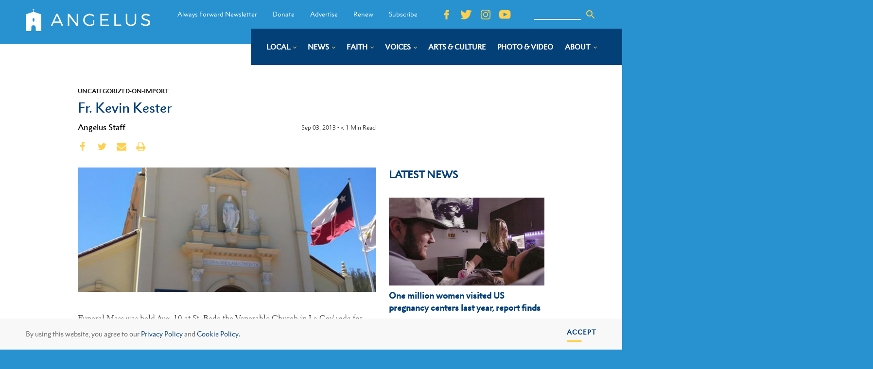

--- FILE ---
content_type: text/css
request_url: https://angelusnews.com/wp-content/uploads/oxygen/css/98.css?cache=1727365484&ver=6.6.2
body_size: -323
content:
#widget-3-98{paramsBase64:auto}

--- FILE ---
content_type: image/svg+xml
request_url: https://angelusnews.com/wp-content/uploads/2019/08/envelop-cutout.svg
body_size: 136
content:
<?xml version="1.0" encoding="UTF-8"?> <svg xmlns="http://www.w3.org/2000/svg" width="505.123" height="413.135" viewBox="0 0 505.123 413.135"><g id="_002-mail-black-envelope-symbol" data-name="002-mail-black-envelope-symbol" transform="translate(-19.746 84.405) rotate(-19)" opacity="0.143"><path id="Path_4148" data-name="Path 4148" d="M435.4,299.834a43.08,43.08,0,0,1-6.986,23.01L290.94,187.65,426.923,83.078A43.417,43.417,0,0,1,435.4,108.49V299.834ZM217.7,212.2,406.916,66.678a59.584,59.584,0,0,0-25.94-6.027H54.425A59.366,59.366,0,0,0,28.5,66.678Zm52.752-8.8-43.8,33.705a15.1,15.1,0,0,1-17.909,0l-43.808-33.707L25.724,340.314a59.288,59.288,0,0,0,28.7,7.358H380.975a59.286,59.286,0,0,0,28.7-7.358ZM8.478,83.077A43.425,43.425,0,0,0,0,108.49V299.834a42.944,42.944,0,0,0,6.989,23.01L144.447,187.627Z" transform="translate(0)" fill="#2792cf"></path></g></svg> 

--- FILE ---
content_type: image/svg+xml
request_url: https://angelusnews.com/wp-content/uploads/2019/06/yellow-arrow-left-redirect.svg
body_size: -41
content:
<?xml version="1.0" encoding="UTF-8"?> <svg xmlns="http://www.w3.org/2000/svg" width="10.438" height="18.685" viewBox="0 0 10.438 18.685"><path id="Path_4204" data-name="Path 4204" d="M-3421.2-3857l6.973,7.577-6.973,7.575" transform="translate(3422.969 3858.765)" fill="none" stroke="#e7bb41" stroke-linecap="square" stroke-width="2.5"></path></svg> 

--- FILE ---
content_type: application/javascript
request_url: https://angelusnews.com/wp-content/plugins/nitrogen/assets/dist/assets/main.f45c0f1c.js?ver=1
body_size: -332
content:
document.addEventListener("DOMContentLoaded",()=>{console.log("JMJ")});
